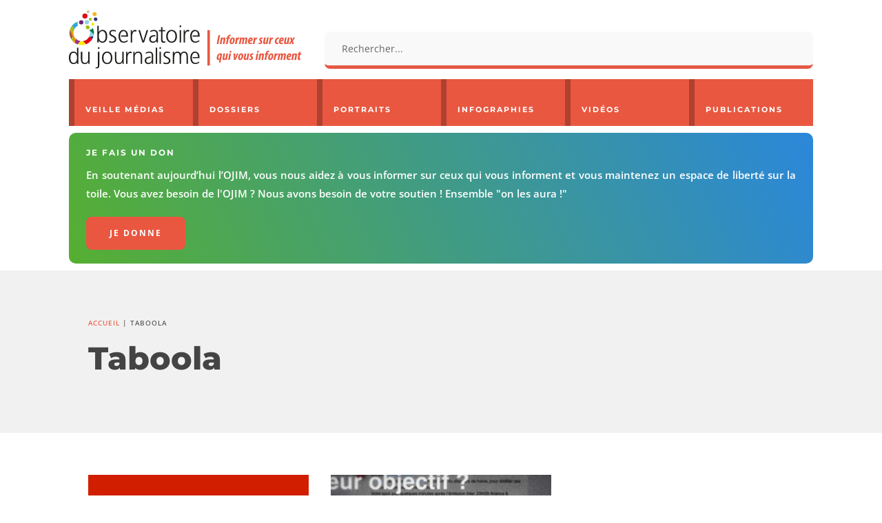

--- FILE ---
content_type: text/html; charset=utf-8
request_url: https://www.google.com/recaptcha/api2/anchor?ar=1&k=6Ld0IeMUAAAAAEQ6lnEoqhm8Al4uFQww88QwsmvI&co=aHR0cHM6Ly93d3cub2ppbS5mcjo0NDM.&hl=en&v=PoyoqOPhxBO7pBk68S4YbpHZ&size=invisible&anchor-ms=20000&execute-ms=30000&cb=3hp3a1xpl1a6
body_size: 48839
content:
<!DOCTYPE HTML><html dir="ltr" lang="en"><head><meta http-equiv="Content-Type" content="text/html; charset=UTF-8">
<meta http-equiv="X-UA-Compatible" content="IE=edge">
<title>reCAPTCHA</title>
<style type="text/css">
/* cyrillic-ext */
@font-face {
  font-family: 'Roboto';
  font-style: normal;
  font-weight: 400;
  font-stretch: 100%;
  src: url(//fonts.gstatic.com/s/roboto/v48/KFO7CnqEu92Fr1ME7kSn66aGLdTylUAMa3GUBHMdazTgWw.woff2) format('woff2');
  unicode-range: U+0460-052F, U+1C80-1C8A, U+20B4, U+2DE0-2DFF, U+A640-A69F, U+FE2E-FE2F;
}
/* cyrillic */
@font-face {
  font-family: 'Roboto';
  font-style: normal;
  font-weight: 400;
  font-stretch: 100%;
  src: url(//fonts.gstatic.com/s/roboto/v48/KFO7CnqEu92Fr1ME7kSn66aGLdTylUAMa3iUBHMdazTgWw.woff2) format('woff2');
  unicode-range: U+0301, U+0400-045F, U+0490-0491, U+04B0-04B1, U+2116;
}
/* greek-ext */
@font-face {
  font-family: 'Roboto';
  font-style: normal;
  font-weight: 400;
  font-stretch: 100%;
  src: url(//fonts.gstatic.com/s/roboto/v48/KFO7CnqEu92Fr1ME7kSn66aGLdTylUAMa3CUBHMdazTgWw.woff2) format('woff2');
  unicode-range: U+1F00-1FFF;
}
/* greek */
@font-face {
  font-family: 'Roboto';
  font-style: normal;
  font-weight: 400;
  font-stretch: 100%;
  src: url(//fonts.gstatic.com/s/roboto/v48/KFO7CnqEu92Fr1ME7kSn66aGLdTylUAMa3-UBHMdazTgWw.woff2) format('woff2');
  unicode-range: U+0370-0377, U+037A-037F, U+0384-038A, U+038C, U+038E-03A1, U+03A3-03FF;
}
/* math */
@font-face {
  font-family: 'Roboto';
  font-style: normal;
  font-weight: 400;
  font-stretch: 100%;
  src: url(//fonts.gstatic.com/s/roboto/v48/KFO7CnqEu92Fr1ME7kSn66aGLdTylUAMawCUBHMdazTgWw.woff2) format('woff2');
  unicode-range: U+0302-0303, U+0305, U+0307-0308, U+0310, U+0312, U+0315, U+031A, U+0326-0327, U+032C, U+032F-0330, U+0332-0333, U+0338, U+033A, U+0346, U+034D, U+0391-03A1, U+03A3-03A9, U+03B1-03C9, U+03D1, U+03D5-03D6, U+03F0-03F1, U+03F4-03F5, U+2016-2017, U+2034-2038, U+203C, U+2040, U+2043, U+2047, U+2050, U+2057, U+205F, U+2070-2071, U+2074-208E, U+2090-209C, U+20D0-20DC, U+20E1, U+20E5-20EF, U+2100-2112, U+2114-2115, U+2117-2121, U+2123-214F, U+2190, U+2192, U+2194-21AE, U+21B0-21E5, U+21F1-21F2, U+21F4-2211, U+2213-2214, U+2216-22FF, U+2308-230B, U+2310, U+2319, U+231C-2321, U+2336-237A, U+237C, U+2395, U+239B-23B7, U+23D0, U+23DC-23E1, U+2474-2475, U+25AF, U+25B3, U+25B7, U+25BD, U+25C1, U+25CA, U+25CC, U+25FB, U+266D-266F, U+27C0-27FF, U+2900-2AFF, U+2B0E-2B11, U+2B30-2B4C, U+2BFE, U+3030, U+FF5B, U+FF5D, U+1D400-1D7FF, U+1EE00-1EEFF;
}
/* symbols */
@font-face {
  font-family: 'Roboto';
  font-style: normal;
  font-weight: 400;
  font-stretch: 100%;
  src: url(//fonts.gstatic.com/s/roboto/v48/KFO7CnqEu92Fr1ME7kSn66aGLdTylUAMaxKUBHMdazTgWw.woff2) format('woff2');
  unicode-range: U+0001-000C, U+000E-001F, U+007F-009F, U+20DD-20E0, U+20E2-20E4, U+2150-218F, U+2190, U+2192, U+2194-2199, U+21AF, U+21E6-21F0, U+21F3, U+2218-2219, U+2299, U+22C4-22C6, U+2300-243F, U+2440-244A, U+2460-24FF, U+25A0-27BF, U+2800-28FF, U+2921-2922, U+2981, U+29BF, U+29EB, U+2B00-2BFF, U+4DC0-4DFF, U+FFF9-FFFB, U+10140-1018E, U+10190-1019C, U+101A0, U+101D0-101FD, U+102E0-102FB, U+10E60-10E7E, U+1D2C0-1D2D3, U+1D2E0-1D37F, U+1F000-1F0FF, U+1F100-1F1AD, U+1F1E6-1F1FF, U+1F30D-1F30F, U+1F315, U+1F31C, U+1F31E, U+1F320-1F32C, U+1F336, U+1F378, U+1F37D, U+1F382, U+1F393-1F39F, U+1F3A7-1F3A8, U+1F3AC-1F3AF, U+1F3C2, U+1F3C4-1F3C6, U+1F3CA-1F3CE, U+1F3D4-1F3E0, U+1F3ED, U+1F3F1-1F3F3, U+1F3F5-1F3F7, U+1F408, U+1F415, U+1F41F, U+1F426, U+1F43F, U+1F441-1F442, U+1F444, U+1F446-1F449, U+1F44C-1F44E, U+1F453, U+1F46A, U+1F47D, U+1F4A3, U+1F4B0, U+1F4B3, U+1F4B9, U+1F4BB, U+1F4BF, U+1F4C8-1F4CB, U+1F4D6, U+1F4DA, U+1F4DF, U+1F4E3-1F4E6, U+1F4EA-1F4ED, U+1F4F7, U+1F4F9-1F4FB, U+1F4FD-1F4FE, U+1F503, U+1F507-1F50B, U+1F50D, U+1F512-1F513, U+1F53E-1F54A, U+1F54F-1F5FA, U+1F610, U+1F650-1F67F, U+1F687, U+1F68D, U+1F691, U+1F694, U+1F698, U+1F6AD, U+1F6B2, U+1F6B9-1F6BA, U+1F6BC, U+1F6C6-1F6CF, U+1F6D3-1F6D7, U+1F6E0-1F6EA, U+1F6F0-1F6F3, U+1F6F7-1F6FC, U+1F700-1F7FF, U+1F800-1F80B, U+1F810-1F847, U+1F850-1F859, U+1F860-1F887, U+1F890-1F8AD, U+1F8B0-1F8BB, U+1F8C0-1F8C1, U+1F900-1F90B, U+1F93B, U+1F946, U+1F984, U+1F996, U+1F9E9, U+1FA00-1FA6F, U+1FA70-1FA7C, U+1FA80-1FA89, U+1FA8F-1FAC6, U+1FACE-1FADC, U+1FADF-1FAE9, U+1FAF0-1FAF8, U+1FB00-1FBFF;
}
/* vietnamese */
@font-face {
  font-family: 'Roboto';
  font-style: normal;
  font-weight: 400;
  font-stretch: 100%;
  src: url(//fonts.gstatic.com/s/roboto/v48/KFO7CnqEu92Fr1ME7kSn66aGLdTylUAMa3OUBHMdazTgWw.woff2) format('woff2');
  unicode-range: U+0102-0103, U+0110-0111, U+0128-0129, U+0168-0169, U+01A0-01A1, U+01AF-01B0, U+0300-0301, U+0303-0304, U+0308-0309, U+0323, U+0329, U+1EA0-1EF9, U+20AB;
}
/* latin-ext */
@font-face {
  font-family: 'Roboto';
  font-style: normal;
  font-weight: 400;
  font-stretch: 100%;
  src: url(//fonts.gstatic.com/s/roboto/v48/KFO7CnqEu92Fr1ME7kSn66aGLdTylUAMa3KUBHMdazTgWw.woff2) format('woff2');
  unicode-range: U+0100-02BA, U+02BD-02C5, U+02C7-02CC, U+02CE-02D7, U+02DD-02FF, U+0304, U+0308, U+0329, U+1D00-1DBF, U+1E00-1E9F, U+1EF2-1EFF, U+2020, U+20A0-20AB, U+20AD-20C0, U+2113, U+2C60-2C7F, U+A720-A7FF;
}
/* latin */
@font-face {
  font-family: 'Roboto';
  font-style: normal;
  font-weight: 400;
  font-stretch: 100%;
  src: url(//fonts.gstatic.com/s/roboto/v48/KFO7CnqEu92Fr1ME7kSn66aGLdTylUAMa3yUBHMdazQ.woff2) format('woff2');
  unicode-range: U+0000-00FF, U+0131, U+0152-0153, U+02BB-02BC, U+02C6, U+02DA, U+02DC, U+0304, U+0308, U+0329, U+2000-206F, U+20AC, U+2122, U+2191, U+2193, U+2212, U+2215, U+FEFF, U+FFFD;
}
/* cyrillic-ext */
@font-face {
  font-family: 'Roboto';
  font-style: normal;
  font-weight: 500;
  font-stretch: 100%;
  src: url(//fonts.gstatic.com/s/roboto/v48/KFO7CnqEu92Fr1ME7kSn66aGLdTylUAMa3GUBHMdazTgWw.woff2) format('woff2');
  unicode-range: U+0460-052F, U+1C80-1C8A, U+20B4, U+2DE0-2DFF, U+A640-A69F, U+FE2E-FE2F;
}
/* cyrillic */
@font-face {
  font-family: 'Roboto';
  font-style: normal;
  font-weight: 500;
  font-stretch: 100%;
  src: url(//fonts.gstatic.com/s/roboto/v48/KFO7CnqEu92Fr1ME7kSn66aGLdTylUAMa3iUBHMdazTgWw.woff2) format('woff2');
  unicode-range: U+0301, U+0400-045F, U+0490-0491, U+04B0-04B1, U+2116;
}
/* greek-ext */
@font-face {
  font-family: 'Roboto';
  font-style: normal;
  font-weight: 500;
  font-stretch: 100%;
  src: url(//fonts.gstatic.com/s/roboto/v48/KFO7CnqEu92Fr1ME7kSn66aGLdTylUAMa3CUBHMdazTgWw.woff2) format('woff2');
  unicode-range: U+1F00-1FFF;
}
/* greek */
@font-face {
  font-family: 'Roboto';
  font-style: normal;
  font-weight: 500;
  font-stretch: 100%;
  src: url(//fonts.gstatic.com/s/roboto/v48/KFO7CnqEu92Fr1ME7kSn66aGLdTylUAMa3-UBHMdazTgWw.woff2) format('woff2');
  unicode-range: U+0370-0377, U+037A-037F, U+0384-038A, U+038C, U+038E-03A1, U+03A3-03FF;
}
/* math */
@font-face {
  font-family: 'Roboto';
  font-style: normal;
  font-weight: 500;
  font-stretch: 100%;
  src: url(//fonts.gstatic.com/s/roboto/v48/KFO7CnqEu92Fr1ME7kSn66aGLdTylUAMawCUBHMdazTgWw.woff2) format('woff2');
  unicode-range: U+0302-0303, U+0305, U+0307-0308, U+0310, U+0312, U+0315, U+031A, U+0326-0327, U+032C, U+032F-0330, U+0332-0333, U+0338, U+033A, U+0346, U+034D, U+0391-03A1, U+03A3-03A9, U+03B1-03C9, U+03D1, U+03D5-03D6, U+03F0-03F1, U+03F4-03F5, U+2016-2017, U+2034-2038, U+203C, U+2040, U+2043, U+2047, U+2050, U+2057, U+205F, U+2070-2071, U+2074-208E, U+2090-209C, U+20D0-20DC, U+20E1, U+20E5-20EF, U+2100-2112, U+2114-2115, U+2117-2121, U+2123-214F, U+2190, U+2192, U+2194-21AE, U+21B0-21E5, U+21F1-21F2, U+21F4-2211, U+2213-2214, U+2216-22FF, U+2308-230B, U+2310, U+2319, U+231C-2321, U+2336-237A, U+237C, U+2395, U+239B-23B7, U+23D0, U+23DC-23E1, U+2474-2475, U+25AF, U+25B3, U+25B7, U+25BD, U+25C1, U+25CA, U+25CC, U+25FB, U+266D-266F, U+27C0-27FF, U+2900-2AFF, U+2B0E-2B11, U+2B30-2B4C, U+2BFE, U+3030, U+FF5B, U+FF5D, U+1D400-1D7FF, U+1EE00-1EEFF;
}
/* symbols */
@font-face {
  font-family: 'Roboto';
  font-style: normal;
  font-weight: 500;
  font-stretch: 100%;
  src: url(//fonts.gstatic.com/s/roboto/v48/KFO7CnqEu92Fr1ME7kSn66aGLdTylUAMaxKUBHMdazTgWw.woff2) format('woff2');
  unicode-range: U+0001-000C, U+000E-001F, U+007F-009F, U+20DD-20E0, U+20E2-20E4, U+2150-218F, U+2190, U+2192, U+2194-2199, U+21AF, U+21E6-21F0, U+21F3, U+2218-2219, U+2299, U+22C4-22C6, U+2300-243F, U+2440-244A, U+2460-24FF, U+25A0-27BF, U+2800-28FF, U+2921-2922, U+2981, U+29BF, U+29EB, U+2B00-2BFF, U+4DC0-4DFF, U+FFF9-FFFB, U+10140-1018E, U+10190-1019C, U+101A0, U+101D0-101FD, U+102E0-102FB, U+10E60-10E7E, U+1D2C0-1D2D3, U+1D2E0-1D37F, U+1F000-1F0FF, U+1F100-1F1AD, U+1F1E6-1F1FF, U+1F30D-1F30F, U+1F315, U+1F31C, U+1F31E, U+1F320-1F32C, U+1F336, U+1F378, U+1F37D, U+1F382, U+1F393-1F39F, U+1F3A7-1F3A8, U+1F3AC-1F3AF, U+1F3C2, U+1F3C4-1F3C6, U+1F3CA-1F3CE, U+1F3D4-1F3E0, U+1F3ED, U+1F3F1-1F3F3, U+1F3F5-1F3F7, U+1F408, U+1F415, U+1F41F, U+1F426, U+1F43F, U+1F441-1F442, U+1F444, U+1F446-1F449, U+1F44C-1F44E, U+1F453, U+1F46A, U+1F47D, U+1F4A3, U+1F4B0, U+1F4B3, U+1F4B9, U+1F4BB, U+1F4BF, U+1F4C8-1F4CB, U+1F4D6, U+1F4DA, U+1F4DF, U+1F4E3-1F4E6, U+1F4EA-1F4ED, U+1F4F7, U+1F4F9-1F4FB, U+1F4FD-1F4FE, U+1F503, U+1F507-1F50B, U+1F50D, U+1F512-1F513, U+1F53E-1F54A, U+1F54F-1F5FA, U+1F610, U+1F650-1F67F, U+1F687, U+1F68D, U+1F691, U+1F694, U+1F698, U+1F6AD, U+1F6B2, U+1F6B9-1F6BA, U+1F6BC, U+1F6C6-1F6CF, U+1F6D3-1F6D7, U+1F6E0-1F6EA, U+1F6F0-1F6F3, U+1F6F7-1F6FC, U+1F700-1F7FF, U+1F800-1F80B, U+1F810-1F847, U+1F850-1F859, U+1F860-1F887, U+1F890-1F8AD, U+1F8B0-1F8BB, U+1F8C0-1F8C1, U+1F900-1F90B, U+1F93B, U+1F946, U+1F984, U+1F996, U+1F9E9, U+1FA00-1FA6F, U+1FA70-1FA7C, U+1FA80-1FA89, U+1FA8F-1FAC6, U+1FACE-1FADC, U+1FADF-1FAE9, U+1FAF0-1FAF8, U+1FB00-1FBFF;
}
/* vietnamese */
@font-face {
  font-family: 'Roboto';
  font-style: normal;
  font-weight: 500;
  font-stretch: 100%;
  src: url(//fonts.gstatic.com/s/roboto/v48/KFO7CnqEu92Fr1ME7kSn66aGLdTylUAMa3OUBHMdazTgWw.woff2) format('woff2');
  unicode-range: U+0102-0103, U+0110-0111, U+0128-0129, U+0168-0169, U+01A0-01A1, U+01AF-01B0, U+0300-0301, U+0303-0304, U+0308-0309, U+0323, U+0329, U+1EA0-1EF9, U+20AB;
}
/* latin-ext */
@font-face {
  font-family: 'Roboto';
  font-style: normal;
  font-weight: 500;
  font-stretch: 100%;
  src: url(//fonts.gstatic.com/s/roboto/v48/KFO7CnqEu92Fr1ME7kSn66aGLdTylUAMa3KUBHMdazTgWw.woff2) format('woff2');
  unicode-range: U+0100-02BA, U+02BD-02C5, U+02C7-02CC, U+02CE-02D7, U+02DD-02FF, U+0304, U+0308, U+0329, U+1D00-1DBF, U+1E00-1E9F, U+1EF2-1EFF, U+2020, U+20A0-20AB, U+20AD-20C0, U+2113, U+2C60-2C7F, U+A720-A7FF;
}
/* latin */
@font-face {
  font-family: 'Roboto';
  font-style: normal;
  font-weight: 500;
  font-stretch: 100%;
  src: url(//fonts.gstatic.com/s/roboto/v48/KFO7CnqEu92Fr1ME7kSn66aGLdTylUAMa3yUBHMdazQ.woff2) format('woff2');
  unicode-range: U+0000-00FF, U+0131, U+0152-0153, U+02BB-02BC, U+02C6, U+02DA, U+02DC, U+0304, U+0308, U+0329, U+2000-206F, U+20AC, U+2122, U+2191, U+2193, U+2212, U+2215, U+FEFF, U+FFFD;
}
/* cyrillic-ext */
@font-face {
  font-family: 'Roboto';
  font-style: normal;
  font-weight: 900;
  font-stretch: 100%;
  src: url(//fonts.gstatic.com/s/roboto/v48/KFO7CnqEu92Fr1ME7kSn66aGLdTylUAMa3GUBHMdazTgWw.woff2) format('woff2');
  unicode-range: U+0460-052F, U+1C80-1C8A, U+20B4, U+2DE0-2DFF, U+A640-A69F, U+FE2E-FE2F;
}
/* cyrillic */
@font-face {
  font-family: 'Roboto';
  font-style: normal;
  font-weight: 900;
  font-stretch: 100%;
  src: url(//fonts.gstatic.com/s/roboto/v48/KFO7CnqEu92Fr1ME7kSn66aGLdTylUAMa3iUBHMdazTgWw.woff2) format('woff2');
  unicode-range: U+0301, U+0400-045F, U+0490-0491, U+04B0-04B1, U+2116;
}
/* greek-ext */
@font-face {
  font-family: 'Roboto';
  font-style: normal;
  font-weight: 900;
  font-stretch: 100%;
  src: url(//fonts.gstatic.com/s/roboto/v48/KFO7CnqEu92Fr1ME7kSn66aGLdTylUAMa3CUBHMdazTgWw.woff2) format('woff2');
  unicode-range: U+1F00-1FFF;
}
/* greek */
@font-face {
  font-family: 'Roboto';
  font-style: normal;
  font-weight: 900;
  font-stretch: 100%;
  src: url(//fonts.gstatic.com/s/roboto/v48/KFO7CnqEu92Fr1ME7kSn66aGLdTylUAMa3-UBHMdazTgWw.woff2) format('woff2');
  unicode-range: U+0370-0377, U+037A-037F, U+0384-038A, U+038C, U+038E-03A1, U+03A3-03FF;
}
/* math */
@font-face {
  font-family: 'Roboto';
  font-style: normal;
  font-weight: 900;
  font-stretch: 100%;
  src: url(//fonts.gstatic.com/s/roboto/v48/KFO7CnqEu92Fr1ME7kSn66aGLdTylUAMawCUBHMdazTgWw.woff2) format('woff2');
  unicode-range: U+0302-0303, U+0305, U+0307-0308, U+0310, U+0312, U+0315, U+031A, U+0326-0327, U+032C, U+032F-0330, U+0332-0333, U+0338, U+033A, U+0346, U+034D, U+0391-03A1, U+03A3-03A9, U+03B1-03C9, U+03D1, U+03D5-03D6, U+03F0-03F1, U+03F4-03F5, U+2016-2017, U+2034-2038, U+203C, U+2040, U+2043, U+2047, U+2050, U+2057, U+205F, U+2070-2071, U+2074-208E, U+2090-209C, U+20D0-20DC, U+20E1, U+20E5-20EF, U+2100-2112, U+2114-2115, U+2117-2121, U+2123-214F, U+2190, U+2192, U+2194-21AE, U+21B0-21E5, U+21F1-21F2, U+21F4-2211, U+2213-2214, U+2216-22FF, U+2308-230B, U+2310, U+2319, U+231C-2321, U+2336-237A, U+237C, U+2395, U+239B-23B7, U+23D0, U+23DC-23E1, U+2474-2475, U+25AF, U+25B3, U+25B7, U+25BD, U+25C1, U+25CA, U+25CC, U+25FB, U+266D-266F, U+27C0-27FF, U+2900-2AFF, U+2B0E-2B11, U+2B30-2B4C, U+2BFE, U+3030, U+FF5B, U+FF5D, U+1D400-1D7FF, U+1EE00-1EEFF;
}
/* symbols */
@font-face {
  font-family: 'Roboto';
  font-style: normal;
  font-weight: 900;
  font-stretch: 100%;
  src: url(//fonts.gstatic.com/s/roboto/v48/KFO7CnqEu92Fr1ME7kSn66aGLdTylUAMaxKUBHMdazTgWw.woff2) format('woff2');
  unicode-range: U+0001-000C, U+000E-001F, U+007F-009F, U+20DD-20E0, U+20E2-20E4, U+2150-218F, U+2190, U+2192, U+2194-2199, U+21AF, U+21E6-21F0, U+21F3, U+2218-2219, U+2299, U+22C4-22C6, U+2300-243F, U+2440-244A, U+2460-24FF, U+25A0-27BF, U+2800-28FF, U+2921-2922, U+2981, U+29BF, U+29EB, U+2B00-2BFF, U+4DC0-4DFF, U+FFF9-FFFB, U+10140-1018E, U+10190-1019C, U+101A0, U+101D0-101FD, U+102E0-102FB, U+10E60-10E7E, U+1D2C0-1D2D3, U+1D2E0-1D37F, U+1F000-1F0FF, U+1F100-1F1AD, U+1F1E6-1F1FF, U+1F30D-1F30F, U+1F315, U+1F31C, U+1F31E, U+1F320-1F32C, U+1F336, U+1F378, U+1F37D, U+1F382, U+1F393-1F39F, U+1F3A7-1F3A8, U+1F3AC-1F3AF, U+1F3C2, U+1F3C4-1F3C6, U+1F3CA-1F3CE, U+1F3D4-1F3E0, U+1F3ED, U+1F3F1-1F3F3, U+1F3F5-1F3F7, U+1F408, U+1F415, U+1F41F, U+1F426, U+1F43F, U+1F441-1F442, U+1F444, U+1F446-1F449, U+1F44C-1F44E, U+1F453, U+1F46A, U+1F47D, U+1F4A3, U+1F4B0, U+1F4B3, U+1F4B9, U+1F4BB, U+1F4BF, U+1F4C8-1F4CB, U+1F4D6, U+1F4DA, U+1F4DF, U+1F4E3-1F4E6, U+1F4EA-1F4ED, U+1F4F7, U+1F4F9-1F4FB, U+1F4FD-1F4FE, U+1F503, U+1F507-1F50B, U+1F50D, U+1F512-1F513, U+1F53E-1F54A, U+1F54F-1F5FA, U+1F610, U+1F650-1F67F, U+1F687, U+1F68D, U+1F691, U+1F694, U+1F698, U+1F6AD, U+1F6B2, U+1F6B9-1F6BA, U+1F6BC, U+1F6C6-1F6CF, U+1F6D3-1F6D7, U+1F6E0-1F6EA, U+1F6F0-1F6F3, U+1F6F7-1F6FC, U+1F700-1F7FF, U+1F800-1F80B, U+1F810-1F847, U+1F850-1F859, U+1F860-1F887, U+1F890-1F8AD, U+1F8B0-1F8BB, U+1F8C0-1F8C1, U+1F900-1F90B, U+1F93B, U+1F946, U+1F984, U+1F996, U+1F9E9, U+1FA00-1FA6F, U+1FA70-1FA7C, U+1FA80-1FA89, U+1FA8F-1FAC6, U+1FACE-1FADC, U+1FADF-1FAE9, U+1FAF0-1FAF8, U+1FB00-1FBFF;
}
/* vietnamese */
@font-face {
  font-family: 'Roboto';
  font-style: normal;
  font-weight: 900;
  font-stretch: 100%;
  src: url(//fonts.gstatic.com/s/roboto/v48/KFO7CnqEu92Fr1ME7kSn66aGLdTylUAMa3OUBHMdazTgWw.woff2) format('woff2');
  unicode-range: U+0102-0103, U+0110-0111, U+0128-0129, U+0168-0169, U+01A0-01A1, U+01AF-01B0, U+0300-0301, U+0303-0304, U+0308-0309, U+0323, U+0329, U+1EA0-1EF9, U+20AB;
}
/* latin-ext */
@font-face {
  font-family: 'Roboto';
  font-style: normal;
  font-weight: 900;
  font-stretch: 100%;
  src: url(//fonts.gstatic.com/s/roboto/v48/KFO7CnqEu92Fr1ME7kSn66aGLdTylUAMa3KUBHMdazTgWw.woff2) format('woff2');
  unicode-range: U+0100-02BA, U+02BD-02C5, U+02C7-02CC, U+02CE-02D7, U+02DD-02FF, U+0304, U+0308, U+0329, U+1D00-1DBF, U+1E00-1E9F, U+1EF2-1EFF, U+2020, U+20A0-20AB, U+20AD-20C0, U+2113, U+2C60-2C7F, U+A720-A7FF;
}
/* latin */
@font-face {
  font-family: 'Roboto';
  font-style: normal;
  font-weight: 900;
  font-stretch: 100%;
  src: url(//fonts.gstatic.com/s/roboto/v48/KFO7CnqEu92Fr1ME7kSn66aGLdTylUAMa3yUBHMdazQ.woff2) format('woff2');
  unicode-range: U+0000-00FF, U+0131, U+0152-0153, U+02BB-02BC, U+02C6, U+02DA, U+02DC, U+0304, U+0308, U+0329, U+2000-206F, U+20AC, U+2122, U+2191, U+2193, U+2212, U+2215, U+FEFF, U+FFFD;
}

</style>
<link rel="stylesheet" type="text/css" href="https://www.gstatic.com/recaptcha/releases/PoyoqOPhxBO7pBk68S4YbpHZ/styles__ltr.css">
<script nonce="LJi3v4P3aeMfr-isRnnfkQ" type="text/javascript">window['__recaptcha_api'] = 'https://www.google.com/recaptcha/api2/';</script>
<script type="text/javascript" src="https://www.gstatic.com/recaptcha/releases/PoyoqOPhxBO7pBk68S4YbpHZ/recaptcha__en.js" nonce="LJi3v4P3aeMfr-isRnnfkQ">
      
    </script></head>
<body><div id="rc-anchor-alert" class="rc-anchor-alert"></div>
<input type="hidden" id="recaptcha-token" value="[base64]">
<script type="text/javascript" nonce="LJi3v4P3aeMfr-isRnnfkQ">
      recaptcha.anchor.Main.init("[\x22ainput\x22,[\x22bgdata\x22,\x22\x22,\[base64]/[base64]/MjU1Ong/[base64]/[base64]/[base64]/[base64]/[base64]/[base64]/[base64]/[base64]/[base64]/[base64]/[base64]/[base64]/[base64]/[base64]/[base64]\\u003d\x22,\[base64]\x22,\x22ZBIHfcK7AFLCq24Wwo0ELMO3w40Gwo55JXRVDQYyw5QzM8Kdw7zDkz8fQRLCgMKqfn7CpsOkw7BOJRpgNk7Dg0rCksKJw43DrsKaEsO7w6Uiw7jCm8KYI8ONfsOPKV1gw5FqMsOJwr1/[base64]/DncKfIwjCoArCqsOZMELDlcOuw6nCqn9uPsO4dDXDlsKCY8O5ZMK8w7cewoF+wpvCgcKhworCusK+wposwrbCh8Opwr/Dj3nDpFdZODpCTx5Gw4R/DcO7wq9EwqbDl3QtN2jCg1wgw6UXwq5dw7TDlQ7CrW8Ww6bCoXsywqfDnTrDn1F9wrdWw5wSw7AdREjCp8KlRsOMwobCucO/wqhLwqV/[base64]/CpsKqwr5GwrbCuUnDlcKicMO2w5t1wqjCmxDCoVpbdADCgsKHw5NOUE/[base64]/[base64]/woTDt3wMw6YLFcKZwo7CusOHG8O1w4PCn3jDl09Qw4xDwqnDoMKuwpt1GsKvw7jDq8Khw6AeHMKlbMOpJWfCthTCr8KFw65sQcO6McKfw6UFAMKqw7HDl3wAw6/DqhHDtx9HGgRtwrwASMKZw4/[base64]/CtytgDsOyGHx+w61rwrnDuMKGw77DtMKHfxRtw5zDlQRxw5MoaDVCZiTCjz/CkC7Ch8OiwpkOw67Dr8Orw5R4MTwIbcOOw5/CvDPDj03CncOBFcKtwp/DlVvCu8K8e8K4w4ISLAMkYsOnw7RaLR3DkcOBAsK4w6zCp3NjUAbDswonwpMZw6rDtQ/[base64]/DmcODw4/CqlXDngvCnBYeO8OSZ8O5ETPDlcKew4d3w4R7fBLCkX3CtsKKwprDs8OYwq7DksK1wojCrUzClxQgIwHCrgxCw63DsMObJUsSPiFbw4rCksOHw7UOb8Oda8OTJmExwqTDq8O/wqbCn8KNUB7CvsKEw7pzw4HCqxEYHcK6w41IPzXDmMOEN8OHHHnCi0EHYn5mTMOwWMKvwqctIMOWwrrCvwBNw5fCiMOjw5LDpMOcwrHCjcKDRMKJf8OSw4JKc8KAw6l4H8O0w7/CsMKKSMOjwrcyCMKYwrFnwqPCpMKAL8OILmTDmSgFW8K2w6A4wqFzw5x/[base64]/CgcKqwq87w5rChkvCoGt4w5zDlcKsw7HDpMO+wo/DgcKqJGPCjsKudk0VMMKpLsKkGwjCp8KIwqtew5HCusOtwo7DlRRHU8K9GsKhwp7ChsKPE07CkjNQw5PDucKUw67Do8KWwowLw7EtwpbDvsKRw47DocKFJMKrYBjDv8KDE8KqcEHDgsKYPl/ClcOJbTLCmcOvQsOVbsKew5Y1wqlIwrV4w6rDkmzCgMKWc8Kiw6vCpyzCnTljKxPCuHcoW0vDiCnClkfDkjLChsKTw68yw6XCiMOCwp4vw6g8eVU+wo8wC8O2acONMsKMwpUew402w7vCmz/[base64]/Cm3TDmsO+w4AoKFsmMcKQw7PCl8OMwqzDpsO3wprDvEMNcMO4w45jw4nDscKYBGdXwr3DgWMzRcKRwqHCisOgD8KiwrdoE8KOLsKPNE1Rw6AHB8Osw7bDmiXCh8KXbhQOSjw/w73Ctw1Nw6jDnwBTDMKEwowjasOLw57CkQvDjsOfwqzCqFhHFjTDj8KDMBvDoWlEOxfDhsO/[base64]/CgsO9wrfCvHFsUsOEw45OEcOFw75pFsOBw7vDuBs/w5tnwrvDihFhdsKVwpbDi8OicMKywpzDrMO8eMOnwpDCnAxcWm1dXgPCjcOOw4FgHMO5Jx1xw7DDnzjDpwzDl24CLcK7wocZGsKcw4suwqnDjsO5Kn7Dg8KlfiHCnk/CicOnK8Ovw43CgWAmw5XCmMOZw7zCgcK+wq/CoQI7JcOlf3RLwqjDq8K/w6LDl8KSwp/[base64]/WjjDkMKGWHvChxLCqXk1cRljYcKTw63ChFUUBmvDkMO7FMKQL8KSJSgIFnRsE1LChUDCksOpwo/Cm8Kgw6hVw5HDgzPCny3ChwTClcO0w4/[base64]/[base64]/Cr8O4YsO4MsK4woFyEFw5worCtVwTRMO7wofCvyEFdcKUwplAwrUrIhwRwpVyEDU+w79zwoobTRxJwrLCusKvwoRQwoY2Bg3Di8KACVTDhcKhFMOxwqbDjQ4RVcKKwr1hwqJJw4xUwrVYGUvDtmvDk8KlA8Ouw7o8TsKXwq/CiMOhwpAlw7o/V29Pwp7CpcOgPDseVTPCgcK7w78jw7AaY1c/w6HCiMOkwoLCjUzDvsOpw4w3DMOdRksjLD9Zw53DqGjCscOFW8O1w5Y/[base64]/[base64]/Dml1NZMKNCsKawp/DocKVC8KowprDrHDCjsO+Nm4dbD8BcXPDtTHDg8KZEMKzKsOzV3rDl0IwSigqHcKfw5I7w7PCpCYUHkhFFsOZwrxhHGIEYQtsw5t8wpE0MFRvF8K0w6tvwq0+Z0F7FnRPKV7ClcOUMWMnwr/Cr8KiNcKLVUPDkSzDsDEATV/[base64]/wrgkwr3DvCPCi8OcwpLCscKcwqojShDCllVfdsOKdcK2ecKsP8KuQcOpw4VHDxHCpcK/ccOdRxJpCcOMw4csw6bDpcKewp4/[base64]/DqHInw4omY3fDusKNMcKgw5LDhCR8egdAGsKCQMK8CRHCk8ObQMKDw4plBMKiw5RzPsKtwpMPRRTDoMO2w4jCpsK/w7slDwpLwpjCm1c1SF/Cpgwkw5FXw6DDo3lqwopzPQVRwqRmwoTDqsOlw77DtSBuwqMpFMKLw6ABM8KEwoXCiMK3TcKJw7gJdlcHw67DtsOKWBHDm8KPw49Xw6PDrGEXwqkXdcKIwoTCgMKOOcK2Gy/[base64]/ChsKnTFUrwpUVwrfDvU/CtsOaw6TCpMO5wprDgsKywpdGO8KLRlY/woQHdkZqw4wUwovCvMKAw4tnEsKQXsOSHsK/G3jDlnnDtxt+w63CqsOiPSwme3fCnXI9IlnCk8KHWzXDnSTDm27Ct3QFw4ZMWRnCrsOCGMKtw5XCqsKrw7XCkWESLcOsZQ/Dt8Kcw63CmXLDmF/DlsKhR8OHWMOew7xTwqfDqzZaEytgw51/w493e29WRXRBw7oKw5law6LDsXsAWGjCj8Kwwrhzw54Ywr/Ci8KawpLCmcKiFsO9K11Ww7UDwoMuw6NVw5EHwoLCgiDDuG/DiMO+w65oa2lywrvCicKOWsOLBiMHwqtBN1grEMKcfRZAXMOQM8K/w4bDvcKRAT/[base64]/w4kDIwkXAF/CnijDo8KLLcKfbAnDlsKHw4hpCglWw7jCocKQWCHDvzR+w6jDtMKXwpXCi8OuVMKOfE56Rgtqw4MpwpRbw6RQwqDClGTDuXfDuDVSw53DgX95w4dQQ21Fw5nCsg/Ds8OfKwFUZWrDrmnDs8KECVTCucOdw5dKCzIwwrdbe8K5E8O/woVnwrU1UsOJf8K3wo11wpvCmmPCuMKLwrMscsKRw7F1Y2/CuChOPsKtVcOaEcKDUMK/bzbDsCXDkU3Dh2DDrRXDusOAw552wpRpwqDCvMKewrnCqnZjw4kWMcKIwoHDk8KVwprChQtnXsKAWsK8w6I1JjLDrMO7wpMNO8KiVsK4a2/[base64]/CiVPDg8KWa8Kjw4JVXnomwp8NfX1lS8OxCkZ2wonDswtLwopBccKNCQEmJcOnw5vDosKdwqHDhMKNNcOdwpgca8Kjw73DgMOpwprDo08qYzrDtRoDwrnDl3LCtAEqwpgeasOiwr7Dm8Ofw4rCjMOaAH/DhQIOw6rDr8OCBsOlw60Vw4XDgkLDoD7DgFjCrkBEU8OwTwXDhzRZw5XDnVw/wpRlwoEePUDDgMOaJ8KxcMKHfcO5bMOUbMOxeARSPMKmc8OMVGNsw7rChQHCpk/ChgfCp2XDs0B8w5MEPcOcTlAVwr3DiS0sEmPDsVIMwqPCiVvDtsKawr3ClnwswpbCpxAxw57ChMOywo3CsMKxPkDCtsKTHDEtwrwswoFnwqrDsE/Dr33CnHFiYcKJw64LS8KhwqAAU3jDtsKROj5id8KOw5bDlV7CvHIZV3dPwpTDq8OdbcORwp9KwqNpw4UNw4NPLcKRw4zDr8OfFA3DlMO4wr/[base64]/CgFPCn0PDrMOCW1DDn8KRbWrCtGDDnHlyL8KQw7PDrmrCpnInB1HDtWjDtsKHw6I2B007Y8OMW8KqwqLCucOSLw/DhRvCh8OzHcOcwrTCjcKpI3PCiCLCnBpMwqTDtsOQRcOXICxYWj3CucKoB8KBM8K3FSrCisKXLsOuTXXDrXzDsMOfGMOjw7R1wqbDiMKOw7LDnQwNEknDtnoWwrLCtsKTcMK4wpXCsCfCu8KHw6vDnsKmPHTCiMOIJ2Qyw5YzNSbCkMOKw6/DicO/MhlZw58nw7HDoQJVwocefF7Chwh5w4bCnnPDsh7DucKGbD3DlcOxwr3DjMK5w45zQwgnw58BU8OabsOGQ27CmsKhwo/CisOpPMOswp0tBsKAwqXChcK6w5JAU8KQG8K/bxjCgsOZwqV9wpJ7w5vCnH3ClMOYwrDCuCLDkMO2w53DpcKeJsOcQGRRwrXCoUwhNMKkwoHDisKjw67Cv8OaC8K/[base64]/DvS7CqsK+w5jDnAbDpMKQS8OWwp8RG1jCtMKoaxwswqB7w6nCiMKwwrHDs8OHQcKEwrNnezLDuMO2d8K0Q8O1K8OFwrnCiXbCucOEw5jDvnJePRAMwqIfWg/Cn8KlElJSG2Bkw6lXw6jDjcORFTbDm8OWM2DCtcOiw7zDmFDClMKlQsK9XMKOwrN3wqYjw77DtAXCgCjCm8Kiw544bm9mYMOUwqzDjQHDm8KGGi3DplYwwoPDosOqwogDwqLCmMOmwonDtjjDh18BV2HCrxsODMKKSsOew5oOdcKgacOxWWp1w7DCiMOYax/Di8KwwoAmFV/CoMOqw5xXwo0uCcO/XsKQNibCikhuHcKew7DDoj9XfMOOPMORw4A0bsOtwpNMMnMOwpMSE2TCkcO0w5RZeS7DkmpoBjLDvS4pJ8OwwqjCgycVw4vChcKPw7coKsKJw7vDscOKN8Opw5/DuwLDkQwNL8KKwqsNw61xEcKlwrY/Y8Kkw73CtVFyEy3DjAQ6SHtQw5TCr3LCgMOvwp3DiGRrYMKjcwbDk07DnC/Dpz/DjC/[base64]/CiF7CogvDvS7DscOEw5nDr8KKwosfIC8mIHpuTUTCtAbDucKrw7bDlcKEecKBw5hAEmrCu2UiECXDrxRqd8O9OcOwBW/CmUTDvlfCkSvDgjHCmMO9MWZZw7HDpsOfC0HClcOXYMOQwq9nwpzDs8OzwpbDr8O+wp/DocO0MMKfVXfDmsOBUFAxw6nDm2LCqsKsDcKmwoZwwqLCj8Osw5MMwq7CqG47GsOlw6QfAX0jT0M7TnIUdMOsw4BmVAfDpB3CuSAWIkjCucOUw7xPbVZiwpIGR3BNBRI5w4x0w5NMwqIcwrzCpSnDoWPCkQnCjhPDsHxiKRU9WmDCshggQcO9wo3Dmj/CnsKlQcKoZcOxw5fDtcKaOcKcw7x+wpvDjirCtcK+Wz4AKSQ/w7wSCBpUw7QYwr4jKMKHHcONwo08DAjCogzDsFPCnsOnw5FYXC9Cw5zDgcKQacOLK8Kmw5DCucKhWQgLcwjDomPCgMKwHcObBMK+VxfCtMKUYsONesK/GsOrw4/[base64]/CoMOBNG4CQlIJPCR3NnPDikxfFcOjXcKowqHCqMKEP0Nhf8K+RGYrKMKTw4fDmXpTw5RRJw3CkkEtKyTDocKJw7TDssKdKzLCrkwHMzTCjFXDgcKmGA3DmFk0w77DnsOhw6jCvT/[base64]/O8Oow6QZSMOHQBXCt0PDvsK7wrDCpFA5w7DDoFNEHcOKw5zDr1g9AsOsenPCqMK7w5jDgcKCGMKMU8O6wp/[base64]/CgsKPw6HDsAzCtRLDpsOtDx3DshfCtsKUJVN4w41AwoLDpcOTw4sFBQPCmMKbKFVxTnJ5IMOZwo16wpxUFmlSw5NmwqLCj8KWw6jDtsOMw6x9RcK0wpdGw7/DqcKDw6tRGMKoXTzDq8KVw5QYCcOCwrbCqsOQLsKBwqRwwqt2w651w4fDh8K/wrh5w5LCgk7CjWQtw6jCvx/[base64]/CncOLwrrCjMO1RA9zw5rDnDfDjcK6w4UGZMKsw5R0cMObKcOmMxrCnMOXGMOyUMOxwr0TQMK4worDnGRjwpUXDhQ8CsOscjnColwMHsODQcOgw7PDki3CkGbDt35aw7/CqmY+woHCuCJSEhnDusOew4sPw6FSaBbCoW5nwpXCiF4RGnjCncOow5jDnXVhTcKDwp83w57ChsKXwqXDucOPGcKKwrQEKMOabsKaSMOtG2wywqvCiMO6K8OkckRaDMOBRy/[base64]/[base64]/DmsOewoHDuMOWFgDDrMOZw7TDncKqAxkUwq3ChXfDhmo1w5wwJcKmw7Ulw6A1XcKLw5fCtQjCiFgswoTCqcKuPS/[base64]/Du8O7Y8KfQW/Cr8O+MQfClkbCkykfw4jDvmIUQMOBwoLDvmIjASg+w5HDgsOzISEiJ8OYPsO5w47DpVPDksOhccOtw6hFw6/Ch8Kmw7zDmXTDmkbDm8Okw77CpAzCmTTCq8KMw6QYw6drwo9nTjUPw4bDh8KRw7ozwrPDm8KuXsOyw5NuH8OYw5wjMX3CnVtaw7dIw78vw5F8wrvCr8O2LGHDtWTDgDXCkjPCgcKnw5zCkcKWasOyYMOmTAFiw6BOw7TClSfDssO4CMOcw4lvw4/DoCwxMn7DqDvCsjh8wp/CnBA2JWnDoMK8W09Dw45RFMKfMFjDrTwvGMKcw7QOw6zCpsKuRjDCisKgwqhVUcKecH/CoiwQwpEGw6plVzYewqjDs8Kgw6IcDThRVBzDlMKYdMKvH8KgwrdtaCFewodCw77CskNxwrbDqcKXd8OlLcKSbcKfZFjDgUo2UmvCpsKMwpNoOsOPw73Dq8KZQHjClyrDp8OICsOnwqwlwp7CoMO/wrnDhMKdWcKAw7HCo0UdSMO3wqPCgsOOFH/[base64]/[base64]/CvMO2P2Jaw5/Dk8OAw4ZuVcOnw7fCtiUqZ1HDtTbDjMKawo03w6/Cj8ODwrnDrEXDuXvCsCbDssOrwpFSw4xqUsK1wrxkS347aMKte0x1FsO3wrwMw4/[base64]/Cow1Zwrxiw5QxwqNswqotc8OcJX3Dhm7CnMOmGGfCucKTwq/CjMOmNTQPw6PCnQkRTzXDj3TDhl0rwpw3wqnDl8OyDzRAwp9XesKjMi7Dh2xrdsK9wqrDrSnCkMK6woxbfDDCrRhVNnLDtX4Rw5nDnUNCw5DDj8KJRG/Dn8OAw5bDrxlTWWI1w61JLHnCvX46w47DvcOkwozCij7Cq8OCc0LCvnzCvn9POgcWw7IlXcOJM8KGw4XDtSLDnUvDvV59eF4owqEtLcKIwo9Rw5sfWV1jPcO9e3jCmcKSbX9bw5bDlT7DpxDDiD7CphlJXmUrw4Nmw5/DnGDChHXDm8ORwp0tw47CkR8LHihqwobCpDkqVSJmPDTCi8KDw7lOwrd/w6UKMcKxDsKQw6wmwrIVbXzCrMO2w5YBw5TClDI/wrsBc8Kqw6bDp8KXQcKZCEfDh8Kjw47DtmBHdXQVwrp9EMOWNcKBQ1vCucOSw7XDsMObOcO8an08Hg1oworCrylFw4bCvmzCkGJqwrLCicOZwqzDn27Dr8OCHGEtSMKgw4TDmgJVw6XCoMKHwr7DnMK5PAnCoF5ZNSNKWQzDoFDDim/DjFdlwrMRw5zCv8O7Shp6w4LDr8Okw5EAc2/[base64]/CqcOmSMOIw4nDhk3CmnLCksKLw5bDs8KdFHfDpnnCvX3DtMKmWMO9JFxuV3A7wq3Cmydvw6HDqMOSTcOjw67DrE4mw4wGaMK0wqw4YQERMHHDuH7Cgh50RsOowrV8RcOyw5hzVyfCkGYFw6XDjMKzC8KoeMKWLcOQwrjChsKCw6ZAwr14bcOqVE/[base64]/GcKXAxDCt8OWwr1iZm/CtkTCq1vCuhTDsRMhw55Bw4DClHvCphVsaMOQZTMiw6fDtsKrMUrCqzjCisO6w4UuwoQ7w7UCZyjClD3CjcKAw4x9wpk9cnonw4ovG8OKZcOMTMOIwoRvw5zDvA8/w6/DkMKtGD/CtMKpwqVzwo7Cl8O/JcObWQnCvDTCgSbCtX3DqhbDs0hgwoxkwrvDq8OJw4cowoY5H8OiVBcYw7zDssOVw6fDpDEWw7o9wp/CisOmw7JZUXfCisKDWcOuw5ccw7jCqMKUScKTMXB0wrwULEgdw5vDv0zDojfCjcKuw65qJn/DoMKVKcOkwphROGfDo8K/MsKWw5bChcO2UsOYCzUMQ8OueyoQwp/[base64]/DtBAeD0ZpKsOBwqAMw5kTwo3ChsOLw70BV8OrQ8OcBinDnMOJw5tkUcK+MDVoVcOabAnDiiYdw4k6OsK1McOzwo0QRjoLfMK2FwvClDFgRyLCuXfCsB5PUcO/[base64]/Dj8O9w4Q7w4hAw79qw5Z6Ng1aQHjDicK6w4s/R3/DlcO9R8KDw6rDtsOee8KTfjbDk0HCjAUnw7HCmcOFUyrCisObOcKPwoAvw6XDkR8Tw7NyGW0ywozDj07CksO3O8O2w4/DpcOPwrnCtjPDhcKFcMOew6Qyw6/DqMKzw4nChsKKQsK+GUFDVcK7DRfDrUbDu8KdbsOywpnDjMK5Zx40wpnDtMO6wqocw6HCvBjDlMKpwpzDm8Oiw6HChMOBw6s1HS9nPRrDsW4xw50vwop4BVBHI3DDt8OAw7bCmybCqMOQHx3Ch1zCjcKwMsKUKU/[base64]/[base64]/CnQTDr2jCgzDConbCrxbCn8OKwr3Dg37DiXFieMKdwqLClDDClmrDtG4+w6gWwp/DpsK1w47DsmYveMO3w73Dh8KhJMKIw5jDj8OXw4LCuyYOwpJxwq0ww7EHwoLDsW4xw6tmHX/Dm8OEJwLDhkDCosO0HcOXwpRhw78wAsOHwo7Dt8OKD3/[base64]/[base64]/DrUnDpijDl0zCmXfDj8K8W8K4UyACw6AbHHJNw4gzw4gjJMKjFgkEQ1VqBBgFwp7CsG7Di1vCu8KBw50pwp17w7nCn8Oaw5QuQMOlwqnDnsOnGA/CgW7DpMKVwr4Lwq4PwoQICH3CsmFbw74bVBfCr8O8IcO1WVTCu2E2OMO1wqE/[base64]/CpsOYFsKowp7Co1jCpELDiRvCtzxzFcOvAsOZKWDDusKJIQEOw7jCumfDj0gJw5jDucKCw7B9wrXDssOeO8KsFsKkecOWw6AjHwrCh20aZzrCjcKhbx8HWMK/wr8ew5QjC8Kkw4RSw4JSwrttSMOyJMKCw6JkVTFvw5B0wrzCmsOUYcObSTjCtsOsw7tBw7rCl8KjR8OVw6vDh8Kzwptkw5bCmMO/FmnDjGgzwoHDosOrQFRJXcOBLU3DusKcwoQiw7fDnsO/woENwp3DqlYPw7cxwrViwpA2SGPCjG/CiT3CkWzChcKFSGbDqhITXsKeDxjChMO9wpAONBF8ZFZaPMOSw63Ci8O8LFTCtDtVOksHY3jDr3tNTykiHiolVsOOEhLDtsOlBMO8wq/Dn8KAVn4HVxrDk8OOf8KVwqjDmEfDoB7DsMOJw5bDgANwGsOEwqLDiA7Dh1nDv8K8w4XCmcOiTRRFPmHCrwcramJBD8OHw63CrEx6NEBfVXzCq8K4SsK0R8OmbsO7A8Opw6poDCfDs8K0K2rDt8K7w4YsBcKYwpVUwr7DkXBMwqrCtxZtRsKza8OXc8KXdH/CtSLDogNCw7LCuxXCswInMUvDg8KQG8O6Cz/DpG9aJ8K7wpAxNFjConFdw75gw7HCocOkwpJgSEPCtQPChQwWw4nDgBF2wqLDo39Hwo3CtWU/w5DCpAc8wqxNw7MCwqJEw7FPw4QHA8KCw7bDiU3Ct8OYB8KqZMOFwrnCrQQmCz8cBMK/w4LCuMKLMsOMwp0/wpYXJF9CwqbCrAM8wqLCsVtnwqrDgxxdw7EQwqnDuBMlw4oiw6rCrcOadinDp1tKPMOyZcKtwq/[base64]/Cs8O9JDbDknVbw6d2wofCgMKBwoHCmsKxWCLCjHXDuMK9w5LCjcKuU8ORw7xLwqPCjMO9cX8hdxQoJcKxwqrCmU/DiHXCrxsOw54AwqzCh8K7V8KFHFLDkFE5PMO+woLDtVxvX3Y/w5fCmhV5w5FQZEvDhTbCpVcUJcK8w6/Dj8Opw6c0MXfDkMOXwpzCtMOFEMO0RMOEcsKzw6/Dn1/DvBbDhMOTNsORHy3CsgFoC8OKwpsSBMK6wok2GMOhwpVfw4N1TcOew7PDpMKtTWQlw5TDsMKyJDTDmETCrcONDj/Dpy1GP298w6fCl23DhTrDtD0KV0nDkgbClF1pQzMow5nDh8ObZ1nDjWt/LThUXcOzwqvDo3RkwoMow7IKw4wlwrrCpMKKNCPDp8OFwpQzwr/DoHcNwqwOPg9ScxPCt2zCr1s9w74QWMOpIQQqw6fCqcOZwqbDihorOMO0w6BLF20qwpvCusKpwrLDvcOBw5zCqMOww5zDucKCZm1vwpfCnDR8OhjDrMORGMOgw5nDkMOPw4hJw43Cu8K9wrzCmMKzWmTCgyJQw5HCs0vCo0DDm8Kvw6QVRcK/[base64]/DqsKhwr50U1gqIAPCvzxgworCi3Miw5bDqMOZw7fCuMKCwoPChUzCtMOew7bDvEnCm1bCk8OdKAQKwoR7fjfClsOwwpPDrWnDjFDDksObEjZFwr0cw5QYeAAgLGwgaBdlJ8KXAMOFAMKpwqrCuQ/CkcKLw6dwSUBWNUXDikAiw7DDsMK3w4DCmi9kwoXDtytww4nChhlEw7YybMKMwrhyOcKXw5g3RjwMw4bDukh6LEEUVsKVw4JRVlYEBsK9FB7DkcKJM0jCi8KrMsOEAk7DlMORw4tWQsOEw7JgwrTCs2p7w7/DpGPCjBjDgMKew4XCtnV+BsONwp1XTzXDlMK4JzJmw5ZUP8KcVxt+EcOiwodSB8KMw6/[base64]/CmXAaL8O5w64uw6/ChmXCgzzCtTcOw6hnYWnCjS7DqwQLwrvDgcOINSV8w7RCckTCnsOMwprCmh7CuDrDojDCtsOGwqJJw44Jw7zCrSvCkcKMYcK9w641ZTdow4IMwrR2TglTTcK5w6xkwo7DnDcRw4/CrUPCi3LCpzJ8wofCgMOnw67CtBxhwpFAw7kyMcOhwozCncO/woHCvsK6QUwIwqDCusK1cjfDlcOMw4ELw5PDqcKaw5ROf0fDisKWMg7CvMKrwrt2cAh9w5ZkHMO3w7PCucOSOVoSwoghScOjw7ldWSMEw5ZjbgnDhsKlZSnDvlAub8O/[base64]/w71BOMOndkhSOMOiZMKtAcOScxXCvlsew4zDmWocw490wrALw73CvWkpM8OmwoPDr1clwoDDnGXCncKgOC7DmMKnEXp8W3MRBcOLwpPDqWfCrcKzw5TCoSPDg8OwFx7CgikXwrtiw7NowrHCvcKRwoEpFcKKWg7CvTDCvxDCqR3DiUU2w4/Dj8OVKSwTw6scY8Ouwr4xfsO1GmhSZsOLB8OBbsOhwpjCp0LCpFEwFMORGhjCu8OdwqHDoG5Fw6VIOMODF8Obw5XDkBhBw6/Do39Yw7PCjcKdwqDDucO2wrzCjUnDqCtXw43CsQzCssKUJGhPw4vCqsK/enjCu8Kpw4ICF2jDi1bCnMOmwpXCuxERwq3ClzrCisONw5IswrxGw6nDjDkFAMKDw5jDjn0FM8O6a8KJDRXDgMKwam/CisOZw48kwpoSH0PCg8Klwo94ScOHwopwYsKJZcOGKcOADwNww7NGwr5qw4DDg07DlwrChMOqw4jDssO7HMOSw4/CpxfDkcO2QMOpT2kTNyEWFMKHwo3CpCArw7/DgnnClhLCni9vwrfDo8K6w4ZuYnF/wpPCtlfDqsOQPXw2wrZfW8KOwqQTwrROwoXDjUPDtxFXw5s5w6Q2w4fDncObwo/DqMKAw6o/PMKAw7LCvQ7DnMOBE3/Ck2rCk8OBHxrCn8KJeGDDhsOVwrUvLQYzw7LDmzEEDsOmacO0w5rCpDnCk8OlUsOWwo3Cg1U9PlTCgVrDosKhwrt+worCksO2wp7DiD3CnMKow4LCtjILwqXCplrDr8KPXhAtJkXDs8OwUHrDgMKBwpxzwpTDj1hXw5Itw4jDjxfDo8O8wr/[base64]/[base64]/cBktwohHF8KkbsKkw69DUcKWNcOeOTQtw6rDssKOwp3DrRDDqRnDkS1Hw5QMw4V6woLDlHdxw4bCl0w6JcKDw6BZw5HCpMOAw6B2w5V/f8KoAxfDgmJcYsOZEgd5wpvDvsK9PsOKOU1yw4RmRcOPGsKYw7s2wqPChsOfDjAew5hlwr/DuR/DhMOJfsOlRiLDtcOew5lbw7kGwrLDjXzCmhd/w6Y4dTjDkShTLcKdw6/CpmUpw7DCl8OFW0I1wrfChcO/w57DvMOhUhoIwpIKwojCiAoETAnDsxLCpsOsworCox0RCcKEAsKIwqTDqGzDsHrCg8K3LHQuw6hEN1DDnsOpdsOyw7TCqWLCqMKhwqgMe0Zow6jChMO6wo8Rw7DDk0DDuhDDt0MXw6jDj8Kmw7/[base64]/ClMKfwrXCh0Ylb0/CpsOJwr7DkEw9w55vwrbDil9iwrrDogjDmsKIwrNOw5PDp8KzwrUIWcOsOcOXwrbDucKbwo9jcFQUw45Lw7zCoyfCizUIQiFXbnHCsMOWWsKFwr9zKcOFSMK9QTZid8OcFQEJwrIzw4FPa8OpCMOnwqrDuSbCtiMLR8Okwr/Dl0AJUMK8UcOUUnYSw4nDt8OjC0/DncKPw6M6fhPCmMKqw5FADsO+fDrCnFVxwoQvw4LDosOTdcOJwoDCnMK0wpfCmHpew7TCsMKHSjDDh8OXwoRlIcKFTD4/IsKRAMO0w4HDslogOMOGd8O5w4LCmxDCi8OTeMOuOCjCvcKfDcK6w6QOWh04ZcKrOMOdwqbCnMKjwq5mdcKra8Omw7VLw6bDpMKDHlTDvw0TwqBUJFFZw7HDkHDCj8OMflx0wqkxOEnDicOewqfCgsKxwoTCmMK6w7/Dv3BPwp7Cq3nDocKzwrM4HDzDuMO+w4DClsKPw6AYw5TDlSF1DW7CnEjCr0xwMSPDuglcwobCpQZXOMOtHCFpeMKjw5rDjsOMw4vCm1o+QMK4DcKpPcOBw7g0C8KeHsKVwo/DuWDCt8OzwqRWwpfCqxQBKmLCkcO3wqF3H3kNw7FTw5QJacK5w5vCs2Q/wrg6HRbDuMKKw7ZWwpnDssOHWMKOXhZBagN/[base64]/wogHOmBvQDAMwpxeX8OKwrxSwoQpw57ClMKfwoRfP8K0UkLDvcOTw6HCmMKUw58BIcOtRcONw6rCoh1IK8Kuw6vDksKpw4ECw5zDnw5JdcKlRRJSM8O2wpkJQsOuQsKOC1TCvS9sOcK3CDTDlMOoECPCpMKDw57Do8KJGsKAwqrDiULCucO1w7XDih/Dj0LCicORGcKYw5phahVIwpIJDBtFw4fCnsKRw7nDnMKHwoXDi8Oawo9OfMObw6/CjMK/w5IxV2nDsiAqTH8Xw4AUw655wq7Cv3zDuX8XPgjDgsOhcwfCiGnDicKxCxfCs8KQw7PCu8KAKlpsACRpPMK/w48TGDfCgHkXw6fCnl0Sw6chwoHDosOYJ8O4w6nDi8KPAU/CqMOMK8K3wqFFwobDmsKMFUnDo0Ehw4XDh2QhUsOjaWtxwozCu8Otw5PDtMKKGXDDoh8fM8KjIcKbb8Kcw6Y6Bz3DksO5w5bDhsK/wr7Cu8KOw7EBPMKuwqPDusO3dCHCu8KPO8Ozw4Rjwr/CmsKjwrYgNsOyRsKswoUAwrDCgsKXZWfDjMKAw7jDpChYwqI3esKZwrdETGzDiMK0HUVHw4vCl1dhwrXDvm/[base64]/Ci8KsDWzDo0A6FMK7X8O8w5UHw6l5bAcowplEw6ETQMK1M8KBwqUlScKow6rDu8O/KxoHw6ZKw6PDqDRkw7vCrMKIC2/CmcOFw4c/[base64]/DqsO1wrvCvHHCtsOICGjCgSQIBGd2wqTCj8O4G8KIIsKzPjzDqMOIw4lSGcKOBjhsbcKHEsKbbCjDmjLDqsOGw5bCnsOveMKHwrDDnMKfwq3DkXYowqEzwrwpYEMYIyx/wpfDsyHCpljCjCPDohHDkzrDgnDDvMKNwoFeKRDCuklgBsOjw4MXwpfDlcKywrwnw5Y4J8OYDMKGwpFvP8KzwqPClMKmw7ROw792w44ywoRXK8OxwplvSzTCo0ACw4TDsBrCi8Owwo0/J1rCpgtTwqV5wpgeOcOXXsObwqwmw4NXw7BQwpgWflHCtCfChCbDuQF8w4jCqsKOZsOYw7XDt8OKwqfDvMK7w4bDq8KQw5zDicOdH01se25RwqfCjTNHLMOeJ8O8AMOAwpQZw7nCvioiw7ckwrt/wqgxaTkjw7o2cU9sRsK1DsKnDGMmwrzDmsOmw5fCtQlKSsKTb2XCn8OyK8K1ZgzCvsOCwow+KsOjdsOzw6QKRsKNQsKrw75rwo98wrPDlsOuwo3ClTXDrsKEw5NpeMKfFcKrXMK+V0/[base64]/CuT9Cwq7Ck8OgPsK2wpzDvsOtVG3DiEfDssKNw6LDqMKcOMOFLz3CtMK/wqPDmzLCg8OtGRTCvMKzXEsjw4kcw5bDkUbDm0PDvMKUwok7KV3Cq1HDncOnQsOzScONbcKNeGrDoVh0woB9fcOFXjIrZBZpwqTCmMOcOjTDgsOsw4fDsMOWfX8ZXirDjsOHasO5BgAqBGVAwrnCijx5w7bDgsOwFg1yw6zCk8K3w6ZDw4oGw6/CqF1yw4otLS4Mw4rDk8KGw4/[base64]/[base64]/ChwnCrHTCicKLJ27CuUHCncKWW8KnwrvDusOZw6oww7rCkD4DQGHDqcKaw4jDsmrDi8K2woJCLMOKCMKwbcKgw4o0wp/[base64]/[base64]/CjXPDscKGGDvDicOnKsO+UcOiP0RuwpjCsWbDnCshw6HCjsOewr1cNsK+DyhyJMKYw4YwwqXCtsOPHMKVXTxjwofDm0zDtRAcKDfDnsOkw5Riw5N0wp7CnG7CmsOmZMKQwq8lN8KlGcKkw7jDiGA9OsKBYEHCoz/CtTEuSsOBw6jDt0QVd8KBwqpRK8OYcQ3Cv8KDH8KmYMOjUQzDpMO4GcOACmASSFzDhMK0C8KIwpFRI2RtwpEuWcK/[base64]/DpxQVwqzDucKFw5HDkcKPw481woZWO0UiKsO0w5/DoxfCnU8fXCHDhsOnfMO6wpbDncKywq7CiMKXw4/DkyQGwoQcL8KqSMO8w7fCnnw9woMvT8KMA8Oyw5HDmsOywq9dJcKrwrwPc8KoQVRCwpXChsOzwonCjg87aWRrVMO0wq/DiCNQw58WTsOywp9fH8K2w6fDmTtAw5ghw7F2w58xw4zDt2fClMOnCyfDuBzDrsOhNRnCpMK8b0DCl8OCah04wpXCrSfCosOMa8OBSQHCq8OUw6rDvMKKw5/CpwU0LnN+TMOxSm1zw6Flc8OGwpN4JnZrwprCqBwNLBJmwq/DhsO5N8Khw7B2w74rw5cnwpHCgXhvBmkJexApG0fClsKwZyUKflnDvkLCiwPCm8OEYEVsKxMxfcK2w5zDiXJiZUIUw4TDp8O7P8O2w6ZUa8OmPEMyOlDCucKBCjDDlghpUcKFw7bCncKxTMK9NsORCSHDgsOZwpXDvBXDskJBWcK7wrnDkcKOw7kDw6guw5/DhGHCii9gBsOdw5rCi8KqP0l0TMKfwrtYwoDDi0vCuMK8Tl8Zw5M9wqg/fMKBSiE3WMOhF8OLw6fCgztIwqNAw6fDq2IDwo4DwrrDu8K/W8KPw6nDpgE4w6pHEQA+w6fDjcKlw6LDmMK/fkzDnEnCuMKtXzwXHH/CkMKcAMKJdwl7IRs3FnvDmcOSGFguDFZuwqnDqDnDgMKIw5pZw6jCvEY6w601wo1xeyrDr8O4FsO/wq/CgMKnTsOgTMOhARt8ORxmACt6wrPCuHHCm3MFAyLDjMKILkfDkcKnbGrCsho+asKIUC3DrcKRwqTDrxZF\x22],null,[\x22conf\x22,null,\x226Ld0IeMUAAAAAEQ6lnEoqhm8Al4uFQww88QwsmvI\x22,0,null,null,null,0,[21,125,63,73,95,87,41,43,42,83,102,105,109,121],[1017145,217],0,null,null,null,null,0,null,0,null,700,1,null,0,\[base64]/76lBhnEnQkZiJDzAxnryhAZzPMRGQ\\u003d\\u003d\x22,0,0,null,null,1,null,0,1,null,null,null,0],\x22https://www.ojim.fr:443\x22,null,[3,1,1],null,null,null,1,3600,[\x22https://www.google.com/intl/en/policies/privacy/\x22,\x22https://www.google.com/intl/en/policies/terms/\x22],\x22F2IKththMHGEuZipZq6h7rksRiNqKzU3meANKJyX+DE\\u003d\x22,1,0,null,1,1769002217898,0,0,[22,157,111,130,231],null,[153,65,184],\x22RC-BvMdaROD3QfOLA\x22,null,null,null,null,null,\x220dAFcWeA54s8L26lEQVRED5se3dAJLro-G50tSerRBK4gyxlmo3angYtAg-B8oJ6NEFvpwZVJmV6yzj3dpQTrhVi3RNsMgnKWGrA\x22,1769085017871]");
    </script></body></html>